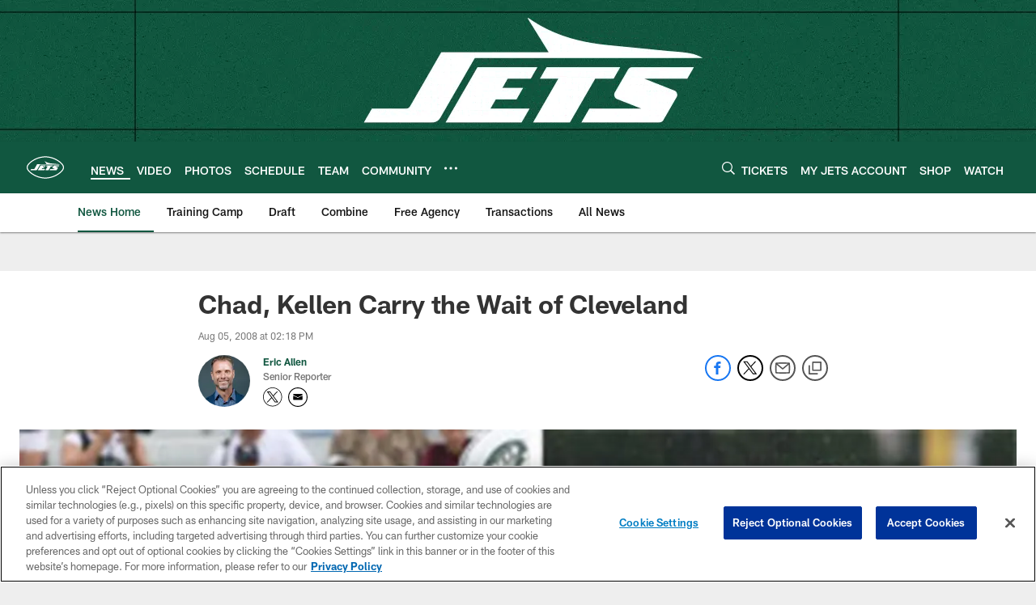

--- FILE ---
content_type: text/html; charset=utf-8
request_url: https://www.google.com/recaptcha/api2/aframe
body_size: 267
content:
<!DOCTYPE HTML><html><head><meta http-equiv="content-type" content="text/html; charset=UTF-8"></head><body><script nonce="ir2bMDn61S9uDVyH_oXxZw">/** Anti-fraud and anti-abuse applications only. See google.com/recaptcha */ try{var clients={'sodar':'https://pagead2.googlesyndication.com/pagead/sodar?'};window.addEventListener("message",function(a){try{if(a.source===window.parent){var b=JSON.parse(a.data);var c=clients[b['id']];if(c){var d=document.createElement('img');d.src=c+b['params']+'&rc='+(localStorage.getItem("rc::a")?sessionStorage.getItem("rc::b"):"");window.document.body.appendChild(d);sessionStorage.setItem("rc::e",parseInt(sessionStorage.getItem("rc::e")||0)+1);localStorage.setItem("rc::h",'1769342773159');}}}catch(b){}});window.parent.postMessage("_grecaptcha_ready", "*");}catch(b){}</script></body></html>

--- FILE ---
content_type: text/javascript; charset=utf-8
request_url: https://auth-id.newyorkjets.com/accounts.webSdkBootstrap?apiKey=4_iTnrz5me8ETqLvs9qKWuLg&pageURL=https%3A%2F%2Fwww.newyorkjets.com%2Fnews%2Fchad-kellen-carry-the-wait-of-cleveland-2514459&sdk=js_latest&sdkBuild=18435&format=json
body_size: 423
content:
{
  "callId": "019bf50c134d71bdbb89e83d06f9cdbb",
  "errorCode": 0,
  "apiVersion": 2,
  "statusCode": 200,
  "statusReason": "OK",
  "time": "2026-01-25T12:06:07.964Z",
  "hasGmid": "ver4"
}